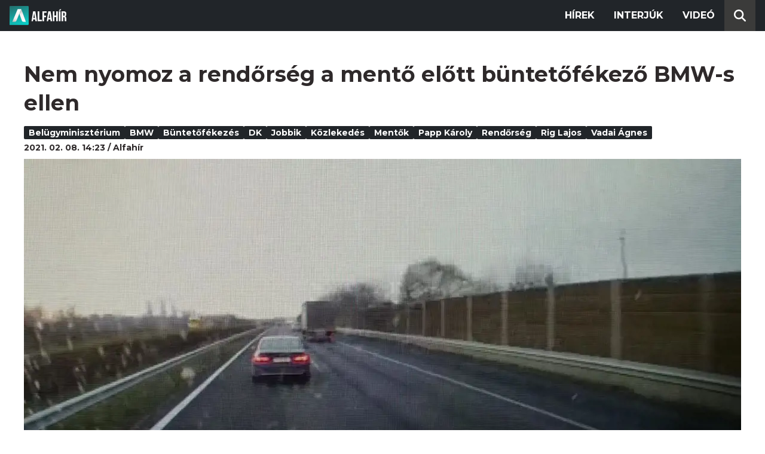

--- FILE ---
content_type: text/html; charset=utf-8
request_url: https://alfahir.hu/hirek/rendorseg_buntetofekezes_mentok_bmw_kozlekedes_vadai_agnes_dk_belugyminiszterium_papp
body_size: 6347
content:
<!DOCTYPE html><html lang="hu"><head><meta charset="utf-8"><meta http-equiv="X-UA-Compatible" content="IE=edge"><meta name="Environment:Name" content="Production"><meta name="Configuration:ApplicationInsights:InstrumentationKey" content="812ab63d-aee6-4419-bac5-cb941f730375"><meta name="Configuration:Clarity:Tag" content="exwl9obq9y"><meta name="Configuration:GoogleAnalytics:MeasurementId" content="G-W3CYYNNSP3"><meta name="Configuration:GoogleAnalytics:TrackingId" content="G-W3CYYNNSP3"><meta name="Configuration:GoogleAds:ConversionId" content="AW-11139696840"><meta name="Configuration:Facebook:PixelId" content="217285803268827"><meta name="Configuration:WebPush:Vapid:PublicKey" content="BIeD8Zuhq8o5wafkHgZht23hUitQzTIk52JUFtQJ1i6YXTBu7lEnyo1p8LyIwc3uPFfYDxDvI2USncPxbKpSEPM"><meta charset="utf-8"><meta name="viewport" content="width=device-width, initial-scale=1.0"><link rel="preconnect" href="https://fonts.googleapis.com"><link rel="preconnect" href="https://fonts.gstatic.com" crossorigin><link href="https://fonts.googleapis.com/css2?family=Montserrat:wght@300;400;700&family=PT+Serif:ital,wght@0,400;0,700;1,400;1,700&display=swap" rel="stylesheet" /><link rel="stylesheet" href="/dist/index.css?v=FoNdeYdhjYhdZLe5eUy4tW4-6juujBpKz8tdMAZ_xbk" /><script src="/dist/index.min.js?v=O46NDsDg1zrnFxrYhiuSvQzf6dPJI-DfJfDgxxvy4Ho" defer></script><!--AdOcean junk(can't be async or defer)--><script src="https://gemhu.adocean.pl/files/js/ado.js"></script><script src="/scripts/adocean-config.js"></script><!--Pahtpw junk(can't be async or defer)--><script async src="//pahtpw.tech/c/alfahir.hu.js"></script><script src="/scripts/adocean-master-article-details.js"></script><script src="/scripts/adocean-master-article-details-mobile.js"></script><title>Nem nyomoz a rend&#x151;rs&#xE9;g a ment&#x151; el&#x151;tt b&#xFC;ntet&#x151;f&#xE9;kez&#x151; BMW-s ellen - Alfahir.hu</title><meta name="title" content="Nem nyomoz a rend&#x151;rs&#xE9;g a ment&#x151; el&#x151;tt b&#xFC;ntet&#x151;f&#xE9;kez&#x151; BMW-s ellen - Alfahir.hu"><meta name="description" content="Alfahir.hu"><meta name="keywords" content="Bel&#xFC;gyminiszt&#xE9;rium, BMW, b&#xFC;ntet&#x151;f&#xE9;kez&#xE9;s, DK, Jobbik, k&#xF6;zleked&#xE9;s, ment&#x151;k, Papp K&#xE1;roly, rend&#x151;rs&#xE9;g, Rig Lajos, Vadai &#xC1;gnes"><link rel="canonical" href="https://alfahir.hu/hirek/rendorseg_buntetofekezes_mentok_bmw_kozlekedes_vadai_agnes_dk_belugyminiszterium_papp"><link rel="alternate" href="/hirek/rendorseg_buntetofekezes_mentok_bmw_kozlekedes_vadai_agnes_dk_belugyminiszterium_papp/schema.org.jsonld" type="application/ld+json"><link rel="alternate" href="/hirek/rendorseg_buntetofekezes_mentok_bmw_kozlekedes_vadai_agnes_dk_belugyminiszterium_papp/oembed.json" type="application/json+oembed"><link rel="alternate" href="/hirek/rendorseg_buntetofekezes_mentok_bmw_kozlekedes_vadai_agnes_dk_belugyminiszterium_papp/oembed.xml" type="text/xml+oembed"><link rel="prev" href="/hirek/koronavirus_korhazak_egeszsegugy_fizetes" type="text/html"><link rel="next" href="/hirek/erdo_peter_husvet_szent_istvanbazilika_unnep_keresztenyseg" type="text/html"><meta property="og:site_name" content="Alfahir.hu"><meta property="og:title" content="Nem nyomoz a rend&#x151;rs&#xE9;g a ment&#x151; el&#x151;tt b&#xFC;ntet&#x151;f&#xE9;kez&#x151; BMW-s ellen - Alfahir.hu"><meta property="og:description" content="Alfahir.hu"><meta property="og:url" content="https://alfahir.hu/hirek/rendorseg_buntetofekezes_mentok_bmw_kozlekedes_vadai_agnes_dk_belugyminiszterium_papp"><meta property="og:image" content="https://blobs.alfahir.hu/covers-by-articles/4ed06d4b-3d71-43c0-ad49-05970ed34542/aa138d0e-3b22-4e87-bc73-01ade99c96cc/1200x800.jpg"><meta property="og:type" content="article"><meta name="og:article:published_time" content="2021-02-08T13:23:39Z"><meta name="twitter:title" content="Nem nyomoz a rend&#x151;rs&#xE9;g a ment&#x151; el&#x151;tt b&#xFC;ntet&#x151;f&#xE9;kez&#x151; BMW-s ellen - Alfahir.hu"><meta name="twitter:description" content="Alfahir.hu"><meta name="twitter:url" content="https://alfahir.hu/hirek/rendorseg_buntetofekezes_mentok_bmw_kozlekedes_vadai_agnes_dk_belugyminiszterium_papp"><meta property="twitter:image" content="https://blobs.alfahir.hu/covers-by-articles/4ed06d4b-3d71-43c0-ad49-05970ed34542/aa138d0e-3b22-4e87-bc73-01ade99c96cc/1200x800.jpg"><meta property="fb:app_id" content="581227225377082"><meta property="og:locale" content="hu_HU"><meta name="twitter:card" content="summary"><link rel="alternate" href="/syndication/rss.xml" type="application/rss+xml"><link rel="alternate" href="/syndication/atom.xml" type="application/atom+xml"><link rel="manifest" href="/manifest.webmanifest"><link rel="search" type="application/opensearchdescription+xml" href="/search.osdx"></head><body><header b-jxme7igl9x class="header container-fluid"><div b-jxme7igl9x class="centered"><nav b-jxme7igl9x class="nav"><span b-jxme7igl9x class="nav-toggler-icon"></span><div b-jxme7igl9x class="logo-wrapper"><a b-jxme7igl9x href="/" class="logo-link"><img class="logo" src="/assets/images/logo.svg?v=_iZ7wEfjeI2EU97eJ8hFE0DcuRxjxZ0eiXUkiaTowHw" width="123" height="48" alt="Alfahír logo" /></a></div><ul b-jxme7igl9x class="menu"><li b-jxme7igl9x class="menu-item"><a b-jxme7igl9x class="menu-item-link" href="/hirek">Hírek</a></li><li b-jxme7igl9x class="menu-item"><a b-jxme7igl9x class="menu-item-link" href="/hirek/cimkek/interju">Interjúk</a></li><li b-jxme7igl9x class="menu-item"><a b-jxme7igl9x class="menu-item-link" href="/videok">Videó</a></li></ul><div b-jxme7igl9x class="show-search-button"><svg b-jxme7igl9x class="search-icon" xmlns="http://www.w3.org/2000/svg" viewBox="0 0 512 512"><path b-jxme7igl9x d="M416 208c0 45.9-14.9 88.3-40 122.7L502.6 457.4c12.5 12.5 12.5 32.8 0 45.3s-32.8 12.5-45.3 0L330.7 376c-34.4 25.2-76.8 40-122.7 40C93.1 416 0 322.9 0 208S93.1 0 208 0S416 93.1 416 208zM208 352a144 144 0 1 0 0-288 144 144 0 1 0 0 288z"></svg></div></nav><div b-jxme7igl9x class="search-bar container-fluid"><form class="search-form"><input b-jxme7igl9x class="search-input" type="search" name="query"><input b-jxme7igl9x class="search-button" type="submit" value="Keresés"></form></div></div></header><main b-jxme7igl9x class="main"><div class="page article-details"><div class="container-fluid"><article class="centered"><h1 class="article-title">Nem nyomoz a rend&#x151;rs&#xE9;g a ment&#x151; el&#x151;tt b&#xFC;ntet&#x151;f&#xE9;kez&#x151; BMW-s ellen</h1><div class="article-info"><ul class="article-tags"><li class="article-tag"><a class="article-tag-link" href="/hirek/cimkek/belugyminiszterium">Bel&#xFC;gyminiszt&#xE9;rium</a></li><li class="article-tag"><a class="article-tag-link" href="/hirek/cimkek/bmw">BMW</a></li><li class="article-tag"><a class="article-tag-link" href="/hirek/cimkek/buntetofekezes">b&#xFC;ntet&#x151;f&#xE9;kez&#xE9;s</a></li><li class="article-tag"><a class="article-tag-link" href="/hirek/cimkek/dk">DK</a></li><li class="article-tag"><a class="article-tag-link" href="/hirek/cimkek/jobbik">Jobbik</a></li><li class="article-tag"><a class="article-tag-link" href="/hirek/cimkek/kozlekedes">k&#xF6;zleked&#xE9;s</a></li><li class="article-tag"><a class="article-tag-link" href="/hirek/cimkek/mentok">ment&#x151;k</a></li><li class="article-tag"><a class="article-tag-link" href="/hirek/cimkek/papp_karoly">Papp K&#xE1;roly</a></li><li class="article-tag"><a class="article-tag-link" href="/hirek/cimkek/rendorseg">rend&#x151;rs&#xE9;g</a></li><li class="article-tag"><a class="article-tag-link" href="/hirek/cimkek/rig_lajos">Rig Lajos</a></li><li class="article-tag"><a class="article-tag-link" href="/hirek/cimkek/vadai_agnes">Vadai &#xC1;gnes</a></li></ul><div class="article-date-author"><span class="article-date">2021. 02. 08. 14:23</span><span class="separator slash"></span><span class="article-author">Alfah&#xED;r</span></div></div><div class="article-image-wrapper"><img class="article-image" src="https://blobs.alfahir.hu/covers-by-articles/4ed06d4b-3d71-43c0-ad49-05970ed34542/aa138d0e-3b22-4e87-bc73-01ade99c96cc/1200x800.webp" alt="Nem nyomoz a rend&#x151;rs&#xE9;g a ment&#x151; el&#x151;tt b&#xFC;ntet&#x151;f&#xE9;kez&#x151; BMW-s ellen" /></div><div class="article-ad"><div class="netadsbnnrzns" id="ntdBnrId_10487" style="display: none;"></div></div><div class="article-ad-desktop"><div class="netadsbnnrzns" id="ntdBnrId_10494" style="display: none;"></div></div><div class="article-content-wrapper"><div class="article-content"><p>Még januárban került egy videó arról, hogy az M7-es autópályán egy BMW jobbról megelőzött egy mentőautót, majd a manővert befejezve a 120-140 kilométeres sebességnél büntetőfékezéssel lassításra kényszerítette a mentőt, és a közelében haladó többi autót is. A leírás szerint 84-85 kilométer/órára csökkent a közlekedők sebessége.</p>

<p>Az esetről videófelvétel is készült.</p>

<div class="text-align-center"><iframe allow="autoplay; clipboard-write; encrypted-media; picture-in-picture; web-share" allowfullscreen="true" frameborder="0" height="429" scrolling="no" src="https://www.facebook.com/plugins/video.php?height=314&amp;href=https%3A%2F%2Fwww.facebook.com%2F489447521566104%2Fvideos%2F226118925752800%2F&amp;show_text=true&amp;width=560" style="border:none;overflow:hidden" width="560"></iframe></div>

<p><a href="/sites/default/files/inline-files/14659.pdf">Ezért is kérdezte</a> Vadai Ágnes DK-s országgyűlési képviselő a Belügyminisztériumot, hogy indult-e eljárás a BMW-t vezető sofőr ellen. Nos, a válasz nemleges. Papp Károly <a href="/sites/default/files/inline-files/14659-0001.pdf">államtitkár közlése szerint</a> eddig ugyanis nem érkezett feljelentés a rendőrségre, így nem is indult eljárás.&nbsp;</p>

<div class="yellowbg"><span class="greytext">Ezek szerint a rendőrség saját jogkörben pedig nem járt el.&nbsp;</span></div>

<p>Pedig nem ez az első eset, amikor a mentődolgozókat ilyen atrocitás ér. A jobbikos Rig Lajos <a href="https://alfahir.hu/2021/01/26/rig_lajos_jobbik_mentodolgozok_buntetofekezes_buntetes_pinter_sandor">az eset kapcsán szigorúbb büntetést követelt</a> a mentők ellen elkövetett büntetőfékezésért. Egyébként arra is kíváncsi a mentőápolóként is dolgozó honatya, hogy a belügyér szerint felelősségre kell-e vonni a konkrét sofőrt.&nbsp;</p>

<p>{"preview_thumbnail":"/sites/default/files/styles/video_embed_wysiwyg_preview/public/video_thumbnails/jzAbOA_7tx8.jpg?itok=RTfQkdgA","video_url":"https://www.youtube.com/watch?v=jzAbOA_7tx8&amp;feature=emb_title&amp;ab_channel=Bp-iAut%C3%B3sokK%C3%B6z%C3%B6ss%C3%A9ge","settings":{"responsive":1,"width":"854","height":"480","autoplay":0},"settings_summary":["Beágyazott videó (Alkalmazkodó)."]}</p>

<p>Ugyanakkor legalább az a lamborginis megütheti a bokáját, aki szintén januárban villamosnak hitte magát. Az ügyében szabálysértési és közigazgatási hatósági eljárás indult.</p><div class="article-ad"><!--start slave--><div id="adoceangemhunmejonhkxj"></div><script type="text/javascript" src="/scripts/adocean-slave-adoceangemhunmejonhkxj.js"></script><!--end slave--></div><!--Netadclick--><script async data-zone="alfahir_native" src="https://cfusionsys.com/client-v2-1-0.js"></script><div class="article-ad"><!--start slave--><div id="adoceangemhuknlpblrohe"></div><script type="text/javascript" src="/scripts/adocean-slave-adoceangemhuknlpblrohe.js"></script><!--end slave--></div></div><aside class="related-articles"><div class="related-articles-title">Friss híreink</div><div class="article-ad-fixed"><div class="netadsbnnrzns" id="ntdBnrId_10489" style="display: none;"></div></div><ul class="related-articles-list list-unstyled"><li class="related-articles-list-item"><a class="related-article" href="/hirek/vilcsek-erno-mi-nem-fogunk-harcba-szallni-a-lajkokert-vegezzuk-a-dolgunkat"><img class="related-article-image img-fluid" src="https://blobs.alfahir.hu/covers-by-articles/58790f73-e8c2-44cd-ae5c-f38a0cd03583/8056a8a0-8bd6-4b9a-bab2-7f1a52083bae/342x192.webp" alt="Vilcsek Ern&#x151;: mi nem fogunk harcba sz&#xE1;llni a l&#xE1;jkok&#xE9;rt, v&#xE9;gezz&#xFC;k a dolgunkat" /><div class="related-article-title">Vilcsek Ern&#x151;: mi nem fogunk harcba sz&#xE1;llni a l&#xE1;jkok&#xE9;rt, v&#xE9;gezz&#xFC;k a dolgunkat</div></a></li><li class="related-articles-list-item"><a class="related-article" href="/hirek/brenner-koloman-fel-kell-sorakoznunk-a-felvideki-magyarsag-mellett"><img class="related-article-image img-fluid" src="https://blobs.alfahir.hu/covers-by-articles/20528c85-c90a-4ee2-aab4-e612b6f4e938/ce2776c3-bdc3-4816-9102-1f8240c5bbb0/342x192.webp" alt="Brenner Koloman: &#x201E;Fel kell sorakoznunk a felvid&#xE9;ki magyars&#xE1;g mellett&#x201D;" /><div class="related-article-title">Brenner Koloman: &#x201E;Fel kell sorakoznunk a felvid&#xE9;ki magyars&#xE1;g mellett&#x201D;</div></a></li><li class="related-articles-list-item"><a class="related-article" href="/hirek/a-szekesfehervariak-szolidaritasi-adojanak-a-kornyek-problemait-kell-megoldania"><img class="related-article-image img-fluid" src="https://blobs.alfahir.hu/covers-by-articles/1575f138-ac55-4cf0-b0a3-5fa286ec21c5/50b1248c-8716-4501-a350-63c59d49a89d/342x192.webp" alt="A sz&#xE9;kesfeh&#xE9;rv&#xE1;riak szolidarit&#xE1;si ad&#xF3;j&#xE1;nak a k&#xF6;rny&#xE9;k probl&#xE9;m&#xE1;it kell megoldania" /><div class="related-article-title">A sz&#xE9;kesfeh&#xE9;rv&#xE1;riak szolidarit&#xE1;si ad&#xF3;j&#xE1;nak a k&#xF6;rny&#xE9;k probl&#xE9;m&#xE1;it kell megoldania</div></a></li><li class="related-articles-list-item"><a class="related-article" href="/hirek/a-dizelesek-jobban-jarnak-ha-meg-szerdan-tankolnak"><img class="related-article-image img-fluid" src="https://blobs.alfahir.hu/covers-by-articles/2f4a31e7-91f4-4e1a-9dc0-451f6cbd4300/2ac2633a-05f8-4ede-bcca-2ca424d8f9a1/342x192.webp" alt="A d&#xED;zelesek jobban j&#xE1;rnak, ha m&#xE9;g szerd&#xE1;n tankolnak" /><div class="related-article-title">A d&#xED;zelesek jobban j&#xE1;rnak, ha m&#xE9;g szerd&#xE1;n tankolnak</div></a></li><li class="related-articles-list-item"><a class="related-article" href="/hirek/szerdan-is-elkeserito-szamot-kozolt-a-ksh"><img class="related-article-image img-fluid" src="https://blobs.alfahir.hu/covers-by-articles/de4ddf0b-061c-46bb-89ae-4821151c07b4/255e95a8-695d-4d88-b93a-c8b02e9c078d/342x192.webp" alt="Szerd&#xE1;n is elkeser&#xED;t&#x151; sz&#xE1;mot k&#xF6;z&#xF6;lt a KSH" /><div class="related-article-title">Szerd&#xE1;n is elkeser&#xED;t&#x151; sz&#xE1;mot k&#xF6;z&#xF6;lt a KSH</div></a></li><li class="related-articles-list-item"><a class="related-article" href="/hirek/venezuela-utan-iran-miatt-feszult-egymasnak-trump-es-putyin"><img class="related-article-image img-fluid" src="https://blobs.alfahir.hu/covers-by-articles/bb3c8552-a963-4c04-b8fd-25a7bfe81ee8/ee3c9f51-f7ae-4110-8505-84608865c7bf/342x192.webp" alt="Venezuela ut&#xE1;n Ir&#xE1;n miatt fesz&#xFC;lt egym&#xE1;snak Trump &#xE9;s Putyin" /><div class="related-article-title">Venezuela ut&#xE1;n Ir&#xE1;n miatt fesz&#xFC;lt egym&#xE1;snak Trump &#xE9;s Putyin</div></a></li><li class="related-articles-list-item"><a class="related-article" href="/hirek/megmenekultunk-az-onos-esotol"><img class="related-article-image img-fluid" src="https://blobs.alfahir.hu/covers-by-articles/c407ba4b-bd28-4b8b-be20-67af3295ad54/12dca286-d135-42e2-ae64-8578ac6cbf00/342x192.webp" alt="Megmenek&#xFC;lt&#xFC;nk az &#xF3;nos es&#x151;t&#x151;l" /><div class="related-article-title">Megmenek&#xFC;lt&#xFC;nk az &#xF3;nos es&#x151;t&#x151;l</div></a></li><li class="related-articles-list-item"><a class="related-article" href="/hirek/mi-lesz-az-orszaggal-aprilis-13an"><img class="related-article-image img-fluid" src="https://blobs.alfahir.hu/covers-by-articles/1cd51d88-18d1-4e77-86bc-e14e6cad63ae/c1022b93-2229-4f5a-8a94-716319532e88/342x192.webp" alt="Mi lesz az orsz&#xE1;ggal &#xE1;prilis 13-&#xE1;n?" /><div class="related-article-title">Mi lesz az orsz&#xE1;ggal &#xE1;prilis 13-&#xE1;n?</div></a></li><li class="related-articles-list-item"><a class="related-article" href="/hirek/megint-valtozik-a-benzinar-ime"><img class="related-article-image img-fluid" src="https://blobs.alfahir.hu/covers-by-articles/01e5a096-6943-4f9c-8cef-98ce37b1ff4f/86bc68ce-a7ed-41e3-a6c4-d354043d16a5/342x192.webp" alt="Megint v&#xE1;ltozik a benzin&#xE1;r, &#xED;me!" /><div class="related-article-title">Megint v&#xE1;ltozik a benzin&#xE1;r, &#xED;me!</div></a></li></ul><div class="article-ad-fixed"><!--start slave--><div id="adoceangemhuwjpfewjmnu"></div><script type="text/javascript" src="/scripts/adocean-slave-adoceangemhuwjpfewjmnu.js"></script><!--end slave--></div><div class="article-ad-fixed"><!--start slave--><div id="adoceangemhutkgmhtdrip"></div><script type="text/javascript" src="/scripts/adocean-slave-adoceangemhutkgmhtdrip.js"></script><!--end slave--></div></aside></div></article></div></div></main><footer b-jxme7igl9x class="footer"><div b-jxme7igl9x class="container-fluid"><div b-jxme7igl9x class="footer-content centered"><a class="logo-link" href="/"><img class="logo" src="/assets/images/logo.svg?v=_iZ7wEfjeI2EU97eJ8hFE0DcuRxjxZ0eiXUkiaTowHw" width="123" height="48" alt="Alfahír logo" /></a><ul b-jxme7igl9x class="footer-links"><li b-jxme7igl9x><a b-jxme7igl9x class="footer-link" href="/adatvedelem">Adatvédelem</a></li><li b-jxme7igl9x><a b-jxme7igl9x class="footer-link" href="/impresszum">Impresszum</a></li><li b-jxme7igl9x><a b-jxme7igl9x class="footer-link" href="mailto:szerk@alfahir.hu">Kapcsolat</a></li></ul><div b-jxme7igl9x class="copyright">&copy; 2026 Alfahír</div></div></div></footer></body></html>

--- FILE ---
content_type: text/html; charset=UTF-8
request_url: https://admanager.netadclick.com/getzoneinfo.php?id=ntdBnrId_10487
body_size: 91
content:
{"szelesseg":"300","magassag":"250","idn":"10487","szalag":"f","xhrstatus":"ok"}

--- FILE ---
content_type: text/html
request_url: https://admanager.netadclick.com/hirdetesek/10487_15919.html?clickurl=
body_size: 2011
content:
<!DOCTYPE html>
<html>
<head>
<meta charset="UTF-8">
<link href="/css/banners.css" rel="stylesheet" type="text/css"/>
<style type="text/css"> iframe { volume: silent; } </style>
<!-- Global site tag (gtag.js) - Google Analytics -->
<script async src='https://www.googletagmanager.com/gtag/js?id=UA-33200244-1'></script>
<script>
  window.dataLayer = window.dataLayer || [];
  function gtag(){dataLayer.push(arguments);}
  gtag('js', new Date());
  gtag('config', 'UA-33200244-1');
  gtag('config', 'UA-77137310-1');

   
	document.addEventListener("DOMContentLoaded", function() {
        // Függvény a GET paraméterek lekérdezésére
        function getUrlParameter(name) {
            const urlParams = new URLSearchParams(window.location.search);
            return urlParams.get(name);
        }

        // Keresd meg a "clickurl" GET paramétert
        const clickurl = getUrlParameter('clickurl');
        if (clickurl && clickurl.trim() !== "") { // Ellenőrizzük, hogy nem üres
            // Keresd meg az összes <a> tagot
            const links = document.querySelectorAll('a');
            links.forEach(link => {
                // Cseréld ki a href értékét
                link.href = clickurl +'&amp;adurl='+ link.href;
            });
        }
    });
    
</script>
</head>
<body style="margin:0;padding:0;"><div id="bannercontainer" style="padding:0;margin:0;">
	<a id="clickLink" href="https://adclick.netadclick.com/click/10487/15919/MTc2ODU0NzI0OXwx" target="_blank" style="width:300px; height:250px;">
		<span id="netadclickBanner_flash_link" style="width:300px; height:250px; cursor: pointer; opacity: 0.01;">&nbsp;</span>
	</a>
	<div id="imgContainer">
		<img src="//static.netadclick.com/media/kep/15919_62412_300x250.jpeg" alt="" width="300" height="250"/>
	</div>
</div>


<iframe src="https://api.indidata.com//stat_ad.php?zone=10487&advert=15919" height="1" width="1" frameborder="0" style="height:1px;width:1px;border:none;overflow:hidden;"></iframe>
</body>
</html>

--- FILE ---
content_type: text/javascript
request_url: https://alfahir.hu/scripts/adocean-slave-adoceangemhuwjpfewjmnu.js
body_size: -317
content:
/* (c)AdOcean 2003-2024, Freedom_Media_hu.alfahir.hu.desktop cikkoldal.300x600_cikk_1 */
ado.slave('adoceangemhuwjpfewjmnu', { myMaster: 'ZNlR4j08HMudEkEfpJ1BWxO97ryKDJtYB41rLFIrBvn.A7' });